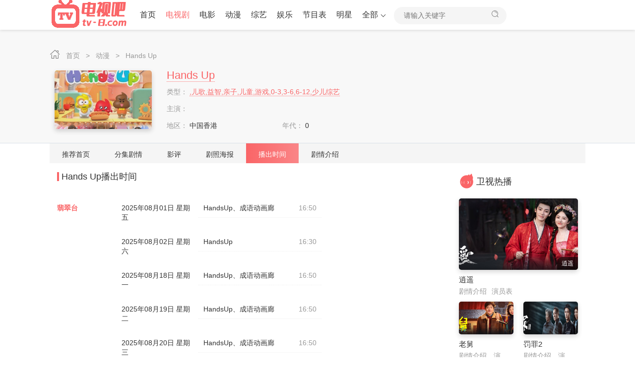

--- FILE ---
content_type: text/html
request_url: https://www.tv-8.com/playtime/L56zd3O/
body_size: 2672
content:










<!DOCTYPE html>
<html lang="zh-CN">
 <head> 
  <meta http-equiv="Content-Type" content="text/html; charset=utf-8" /> 
  <meta name="renderer" content="webkit|ie-comp|ie-stand" /> 
  <meta http-equiv="X-UA-Compatible" content="IE=edge" /> 
  <meta name="viewport" content="initial-scale=1,minimum-scale=1,maximum-scale=1,user-scalable=no" /> 
<title>《Hands Up》高清在线观看直播预告 - 电视吧</title>
<meta name="keywords" content="Hands Up在线观看,Hands Up直播预告,Hands Up直播,Hands Up高清在线观看">
<meta name="description" content="Hands Up在线观看,Hands Up直播预告,Hands Up直播,Hands Up高清在线观看">
<link rel="canonical" href="https://www.tv-8.com/playtime/L56zd3O/" />
<meta name="mobile-agent" content="format=html5;url=https://www.tv-8.com/playtime/L56zd3O/" />
  <meta http-equiv="Cache-Control" content="no-siteapp" /> 
  <meta http-equiv="Cache-Control" content="no-transform" /> 
  <meta name="applicable-device" content="pc,mobile" /> 
     
<meta http-equiv="Cache-Control" content="no-siteapp" />
<meta http-equiv="Cache-Control" content="no-transform" />
<meta name="applicable-device" content="pc,mobile" />	
<link  rel="stylesheet" type="text/css" href="/net/css/theme-site.css">
<link  rel="stylesheet" type="text/css" href="/net/css/theme-ui.css">
<script src="/net/js/jquery-3.4.1.min.js"></script>
<script src="/net/js/jquery.autocomplete.min.js"></script>
<script src="/net/js/jquery.lazyload.min.js"></script>
<script src="/net/js/swiper.min.js"></script>
<script src="/net/js/system.js"></script>
<script type="text/javascript">var cms = {theme:{name:"",skin:"cherry",box:0},root:"",public:"",tpl:"",wap_status:"0",wap_url:"",sid:"",cid:"",id:""};</script>
<link  rel="stylesheet" type="text/css" href="/net/css/theme-font.css">
<link  rel="stylesheet" type="text/css" href="/net/css/theme-cherry.css">











 </head> 
 <body> 
  <!-- 顶部开始 --> 
     
<script type="text/javascript">
    var d = new Date();
    var url = "/net/common/head.js?day=" + d.getTime();
    document.writeln('<script type="text\/javascript" src="'+url+'" charset="gbk"><\/script>');
</script>

   
  <!-- 顶部结束 --> 
  <!-- vod-topbg --> 
     
<div class="vod-top-bg vod-bg-other"> 
   <!-- container --> 
       <div class="container">  <ul class="top-weizhi p-md-0 p-xs-10">  <span class="iconfont icon-home"> </span>  <a href="/" title="电视吧"> 首页 </a>  <i> &gt; </i>  <a href="/dongman/" title="动漫"> 动漫 </a> <i> &gt; </i>  <a href="https://www.tv-8.com/wiki/L56zd3O/" title="Hands Up"> Hands Up </a> </ul>  <div class="col-xs-1 pl-sm-0 pr-sm-0 pl-xs-5 pr-xs-5">  <div class="vod-detail-pic col-sm-wide-2 col-xs-wide-35">  <a class="vod-detail-thumb thumb slide-pic60" href="https://www.tv-8.com/wiki/L56zd3O/"> <img  class="lazyload"  src="https://www.tv-8.com/net/images/pic.png" data-original="//tvimg.tianmaolive.com/wiki/705/L56zd3O.jpg" alt="Hands Up" /> </a>  </div>   <div class="col-sm-wide-45 col-xs-wide-65 vod-detail-info">  <ul>   <li class="col-xs-1 pt-xs-0"> <h2> <a href="https://www.tv-8.com/wiki/L56zd3O/"> Hands Up </a> </h2>  </li>  <li class="col-xs-1 hidden-xs text-overflow"> <span class="text-ccc"> 类型： </span>  <a href="https://www.tv-8.com/wiki/L56zd3O/" target="_blank"> ,儿歌,益智,亲子,儿童,游戏,0-3,3-6,6-12,少儿综艺 </a> </li> <li class="col-xs-1 text-overflow"> <span class="text-ccc"> 主演： </span> </li>  <li class="col-xs-2 text-overflow"> <span class="text-ccc"> 地区： </span> 中国香港 </li>  <li class="col-xs-2 text-overflow"> <span class="text-ccc"> 年代： </span> 0 </li>   </ul> </div>      </div>    </div> 
   <!-- container end--> 
  </div>

  <!-- vod-topbg end--> 
  <!-- details-nav end--> 
  <!-- details-nav--> 
  
     
<div class="details-nav-box">
   <div class="container">
    <div class="details-nav hidden swiper-container-initialized swiper-container-horizontal swiper-container-free-mode" id="nav-select">
     <ul class="swiper-wrapper" style="transition-duration: 0ms; transform: translate3d(0px, 0px, 0px);height: 40px;">
         <li class="swiper-slide"><a href="https://www.tv-8.com/wiki/L56zd3O/" target="_self">推荐首页</a></li><li class="swiper-slide"><a href="https://www.tv-8.com/juqing/L56zd3O/" title="Hands Up分集剧情" target="_self">分集剧情</a></li><li class="swiper-slide"><a href="https://www.tv-8.com/comment/L56zd3O/" title="Hands Up影评" target="_self">影评</a></li><li class="swiper-slide"><a href="https://www.tv-8.com/wiki_img/L56zd3O/" title="Hands Up剧照海报" target="_self">剧照海报</a></li><li class="swiper-slide active swiper-slide-active"><a href="https://www.tv-8.com/playtime/L56zd3O/" title="Hands Up播出时间" target="_self">播出时间</a></li><li class="swiper-slide"><a href="https://www.tv-8.com/juqingjieshao/L56zd3O/" target="_self" >剧情介绍</a></li>
     </ul>
     <span class="swiper-notification" aria-live="assertive" aria-atomic="true"></span>
    </div>
   </div>
  </div>


  <div class="container clearfix"> 
   <!-- row end--> 
   <div class="row"> 
    <!-- col-md-wide-75--> 
    <div class="col-sm-wide-75 col-xs-1 pt-xs-0 clearfix main-left"> 
     <div class="pannel-box clearfix"> 
      <div class="box-title ml-sm-10 mr-sm-10 ml-xs-5 mr-xs-5"> 
       <span class="title-lb"></span> 
       <h1>Hands Up播出时间</h1>
      </div> 
      <div class="article-content font15 pl-xs-5 pr-xs-5"> 
       
      </div> 
     <div id="showEPG"></div>
     </div> 
     <!-- pannel-box--> 
        <div id="wiki_hot_Play_aboutPersonWIki" class="pannel-box clearfix"></div>

     <!-- pannel-box end-->
    </div> 
    <!-- col-md-wide-75 end--> 
    <!-- col-md-wide-25--> 
       
<script type="text/javascript">
    var time = Date.now();
    document.writeln('<script type="text/javascript" src="/net/common/right.js?day='+time+'" charset="gbk"><\/script>');
</script>

    <!-- col-md-wide-25 end-->
   </div> 
   <!-- row end-->
  </div> 
  <!-- container end--> 

  <!-- 底部开始 --> 
   
     

 <script type="text/javascript" src="/net/common/foot.js?day=2024" charset="gbk"></script>
<script type="text/javascript">var imgclass = '.lazyload';</script>
    <script type="text/javascript" src="/net/js/lazyRender.js"></script>
<div style="display:none"><a href="/sitemap.html">sitemap</a></div>

  <!-- 底部结束 -->   
     <script type="text/javascript">
            $(function () {
                $.get("/net/ajax/ajax_playtime.aspx?wikiid2=705920", function (data) {
                    $("#showEPG").empty(); //先清空标记中的内容
                    $("#showEPG").html(data); //显示处理后的数据
                })

            })
     </script>
 </body>
</html>


--- FILE ---
content_type: text/html; charset=utf-8
request_url: https://www.tv-8.com/net/ajax/ajax_playtime.aspx?wikiid2=705920
body_size: 606
content:
<div class="col-sm-wide-15 col-xs-1 pl-xs-10  pt-xs-20 text-left"> <a class="text-color" title="翡翠台节目表" href="https://www.tv-8.com/program/TVB1/"> <b>翡翠台</b> </a> </div> <div class="col-sm-wide-85 col-xs-1 pt-xs-0">   <div class="col-xs-1 pl-xs-0 pr-xs-0 pb-xs-0"> <div class="col-md-wide-25 col-sm-wide-2 col-xs-1 ">  <em class="date">2025年08月01日</em>   <em class="tvweek hidden-sm">星期五</em></div> <div class=" col-sm-wide-75 col-xs-1 p-xs-0">  <div class="col-sm-2 col-xs-1 bottom-line-dot">  <em class="text-muted pull-right">16:50</em> <em class="name pull-left">HandsUp、成语动画廊</em></div> </div>  </div>   <div class="col-xs-1 pl-xs-0 pr-xs-0 pb-xs-0"> <div class="col-md-wide-25 col-sm-wide-2 col-xs-1 ">  <em class="date">2025年08月02日</em>   <em class="tvweek hidden-sm">星期六</em></div> <div class=" col-sm-wide-75 col-xs-1 p-xs-0">  <div class="col-sm-2 col-xs-1 bottom-line-dot">  <em class="text-muted pull-right">16:30</em> <em class="name pull-left">HandsUp</em></div> </div>  </div>   <div class="col-xs-1 pl-xs-0 pr-xs-0 pb-xs-0"> <div class="col-md-wide-25 col-sm-wide-2 col-xs-1 ">  <em class="date">2025年08月18日</em>   <em class="tvweek hidden-sm">星期一</em></div> <div class=" col-sm-wide-75 col-xs-1 p-xs-0">  <div class="col-sm-2 col-xs-1 bottom-line-dot">  <em class="text-muted pull-right">16:50</em> <em class="name pull-left">HandsUp、成语动画廊</em></div> </div>  </div>   <div class="col-xs-1 pl-xs-0 pr-xs-0 pb-xs-0"> <div class="col-md-wide-25 col-sm-wide-2 col-xs-1 ">  <em class="date">2025年08月19日</em>   <em class="tvweek hidden-sm">星期二</em></div> <div class=" col-sm-wide-75 col-xs-1 p-xs-0">  <div class="col-sm-2 col-xs-1 bottom-line-dot">  <em class="text-muted pull-right">16:50</em> <em class="name pull-left">HandsUp、成语动画廊</em></div> </div>  </div>   <div class="col-xs-1 pl-xs-0 pr-xs-0 pb-xs-0"> <div class="col-md-wide-25 col-sm-wide-2 col-xs-1 ">  <em class="date">2025年08月20日</em>   <em class="tvweek hidden-sm">星期三</em></div> <div class=" col-sm-wide-75 col-xs-1 p-xs-0">  <div class="col-sm-2 col-xs-1 bottom-line-dot">  <em class="text-muted pull-right">16:50</em> <em class="name pull-left">HandsUp、成语动画廊</em></div> </div>  </div>   <div class="col-xs-1 pl-xs-0 pr-xs-0 pb-xs-0"> <div class="col-md-wide-25 col-sm-wide-2 col-xs-1 ">  <em class="date">2025年08月21日</em>   <em class="tvweek hidden-sm">星期四</em></div> <div class=" col-sm-wide-75 col-xs-1 p-xs-0">  <div class="col-sm-2 col-xs-1 bottom-line-dot">  <em class="text-muted pull-right">16:50</em> <em class="name pull-left">HandsUp、成语动画廊</em></div> </div>  </div>   <div class="col-xs-1 pl-xs-0 pr-xs-0 pb-xs-0"> <div class="col-md-wide-25 col-sm-wide-2 col-xs-1 ">  <em class="date">2025年08月22日</em>   <em class="tvweek hidden-sm">星期五</em></div> <div class=" col-sm-wide-75 col-xs-1 p-xs-0">  <div class="col-sm-2 col-xs-1 bottom-line-dot">  <em class="text-muted pull-right">16:50</em> <em class="name pull-left">HandsUp</em></div> </div>  </div>   <div class="col-xs-1 pl-xs-0 pr-xs-0 pb-xs-0"> <div class="col-md-wide-25 col-sm-wide-2 col-xs-1 ">  <em class="date">2025年08月23日</em>   <em class="tvweek hidden-sm">星期六</em></div> <div class=" col-sm-wide-75 col-xs-1 p-xs-0">  <div class="col-sm-2 col-xs-1 bottom-line-dot">  <em class="text-muted pull-right">16:30</em> <em class="name pull-left">HandsUp</em></div> </div>  </div>   <div class="col-xs-1 pl-xs-0 pr-xs-0 pb-xs-0"> <div class="col-md-wide-25 col-sm-wide-2 col-xs-1 ">  <em class="date">2025年09月15日</em>   <em class="tvweek hidden-sm">星期一</em></div> <div class=" col-sm-wide-75 col-xs-1 p-xs-0">  <div class="col-sm-2 col-xs-1 bottom-line-dot">  <em class="text-muted pull-right">16:50</em> <em class="name pull-left">HandsUp、成语动画廊</em></div> </div>  </div>   <div class="col-xs-1 pl-xs-0 pr-xs-0 pb-xs-0"> <div class="col-md-wide-25 col-sm-wide-2 col-xs-1 ">  <em class="date">2025年09月16日</em>   <em class="tvweek hidden-sm">星期二</em></div> <div class=" col-sm-wide-75 col-xs-1 p-xs-0">  <div class="col-sm-2 col-xs-1 bottom-line-dot">  <em class="text-muted pull-right">16:50</em> <em class="name pull-left">HandsUp、成语动画廊</em></div> </div>  </div>   <div class="col-xs-1 pl-xs-0 pr-xs-0 pb-xs-0"> <div class="col-md-wide-25 col-sm-wide-2 col-xs-1 ">  <em class="date">2025年09月17日</em>   <em class="tvweek hidden-sm">星期三</em></div> <div class=" col-sm-wide-75 col-xs-1 p-xs-0">  <div class="col-sm-2 col-xs-1 bottom-line-dot">  <em class="text-muted pull-right">16:50</em> <em class="name pull-left">HandsUp、成语动画廊</em></div> </div>  </div>   <div class="col-xs-1 pl-xs-0 pr-xs-0 pb-xs-0"> <div class="col-md-wide-25 col-sm-wide-2 col-xs-1 ">  <em class="date">2025年09月18日</em>   <em class="tvweek hidden-sm">星期四</em></div> <div class=" col-sm-wide-75 col-xs-1 p-xs-0">  <div class="col-sm-2 col-xs-1 bottom-line-dot">  <em class="text-muted pull-right">16:50</em> <em class="name pull-left">HandsUp、成语动画廊</em></div> </div>  </div>   <div class="col-xs-1 pl-xs-0 pr-xs-0 pb-xs-0"> <div class="col-md-wide-25 col-sm-wide-2 col-xs-1 ">  <em class="date">2025年09月19日</em>   <em class="tvweek hidden-sm">星期五</em></div> <div class=" col-sm-wide-75 col-xs-1 p-xs-0">  <div class="col-sm-2 col-xs-1 bottom-line-dot">  <em class="text-muted pull-right">16:50</em> <em class="name pull-left">HandsUp</em></div> </div>  </div>   <div class="col-xs-1 pl-xs-0 pr-xs-0 pb-xs-0"> <div class="col-md-wide-25 col-sm-wide-2 col-xs-1 ">  <em class="date">2025年09月20日</em>   <em class="tvweek hidden-sm">星期六</em></div> <div class=" col-sm-wide-75 col-xs-1 p-xs-0">  <div class="col-sm-2 col-xs-1 bottom-line-dot">  <em class="text-muted pull-right">16:30</em> <em class="name pull-left">HandsUp</em></div> </div>  </div> </div> 

--- FILE ---
content_type: text/css
request_url: https://www.tv-8.com/net/css/theme-ui.css
body_size: 35760
content:
@charset "utf-8";body,html{width:100%}
/**
 * Swiper 5.2.0
 * Most modern mobile touch slider and framework with hardware accelerated transitions
 * http://swiperjs.com
 *
 * Copyright 2014-2019 Vladimir Kharlampidi
 *
 * Released under the MIT License
 *
 * Released on: October 26, 2019
 */

@font-face{font-family:swiper-icons;src:url("data:application/font-woff;charset=utf-8;base64, [base64]//wADZ2x5ZgAAAywAAADMAAAD2MHtryVoZWFkAAABbAAAADAAAAA2E2+eoWhoZWEAAAGcAAAAHwAAACQC9gDzaG10eAAAAigAAAAZAAAArgJkABFsb2NhAAAC0AAAAFoAAABaFQAUGG1heHAAAAG8AAAAHwAAACAAcABAbmFtZQAAA/gAAAE5AAACXvFdBwlwb3N0AAAFNAAAAGIAAACE5s74hXjaY2BkYGAAYpf5Hu/j+W2+MnAzMYDAzaX6QjD6/4//Bxj5GA8AuRwMYGkAPywL13jaY2BkYGA88P8Agx4j+/8fQDYfA1AEBWgDAIB2BOoAeNpjYGRgYNBh4GdgYgABEMnIABJzYNADCQAACWgAsQB42mNgYfzCOIGBlYGB0YcxjYGBwR1Kf2WQZGhhYGBiYGVmgAFGBiQQkOaawtDAoMBQxXjg/wEGPcYDDA4wNUA2CCgwsAAAO4EL6gAAeNpj2M0gyAACqxgGNWBkZ2D4/wMA+xkDdgAAAHjaY2BgYGaAYBkGRgYQiAHyGMF8FgYHIM3DwMHABGQrMOgyWDLEM1T9/w8UBfEMgLzE////P/5//f/V/xv+r4eaAAeMbAxwIUYmIMHEgKYAYjUcsDAwsLKxc3BycfPw8jEQA/[base64]/uznmfPFBNODM2K7MTQ45YEAZqGP81AmGGcF3iPqOop0r1SPTaTbVkfUe4HXj97wYE+yNwWYxwWu4v1ugWHgo3S1XdZEVqWM7ET0cfnLGxWfkgR42o2PvWrDMBSFj/IHLaF0zKjRgdiVMwScNRAoWUoH78Y2icB/yIY09An6AH2Bdu/UB+yxopYshQiEvnvu0dURgDt8QeC8PDw7Fpji3fEA4z/PEJ6YOB5hKh4dj3EvXhxPqH/SKUY3rJ7srZ4FZnh1PMAtPhwP6fl2PMJMPDgeQ4rY8YT6Gzao0eAEA409DuggmTnFnOcSCiEiLMgxCiTI6Cq5DZUd3Qmp10vO0LaLTd2cjN4fOumlc7lUYbSQcZFkutRG7g6JKZKy0RmdLY680CDnEJ+UMkpFFe1RN7nxdVpXrC4aTtnaurOnYercZg2YVmLN/d/gczfEimrE/fs/bOuq29Zmn8tloORaXgZgGa78yO9/cnXm2BpaGvq25Dv9S4E9+5SIc9PqupJKhYFSSl47+Qcr1mYNAAAAeNptw0cKwkAAAMDZJA8Q7OUJvkLsPfZ6zFVERPy8qHh2YER+3i/BP83vIBLLySsoKimrqKqpa2hp6+jq6RsYGhmbmJqZSy0sraxtbO3sHRydnEMU4uR6yx7JJXveP7WrDycAAAAAAAH//wACeNpjYGRgYOABYhkgZgJCZgZNBkYGLQZtIJsFLMYAAAw3ALgAeNolizEKgDAQBCchRbC2sFER0YD6qVQiBCv/H9ezGI6Z5XBAw8CBK/m5iQQVauVbXLnOrMZv2oLdKFa8Pjuru2hJzGabmOSLzNMzvutpB3N42mNgZGBg4GKQYzBhYMxJLMlj4GBgAYow/P/PAJJhLM6sSoWKfWCAAwDAjgbRAAB42mNgYGBkAIIbCZo5IPrmUn0hGA0AO8EFTQAA") format("woff");font-weight:400;font-style:normal}:root{--swiper-theme-color:#007aff}.swiper-container{margin-left:auto;margin-right:auto;position:relative;overflow:hidden;list-style:none;padding:0;z-index:1}.swiper-container-vertical>.swiper-wrapper{flex-direction:column}.swiper-wrapper{position:relative;width:100%;height:100%;z-index:1;display:flex;transition-property:transform;box-sizing:content-box}.swiper-container-android .swiper-slide,.swiper-wrapper{transform:translate3d(0px,0,0)}.swiper-container-multirow>.swiper-wrapper{flex-wrap:wrap}.swiper-container-multirow-column>.swiper-wrapper{flex-wrap:wrap;flex-direction:column}.swiper-container-free-mode>.swiper-wrapper{transition-timing-function:ease-out;margin:0 auto}.swiper-slide{flex-shrink:0;width:100%;height:100%;position:relative;transition-property:transform}.swiper-slide-invisible-blank{visibility:hidden}.swiper-container-autoheight,.swiper-container-autoheight .swiper-slide{height:auto}.swiper-container-autoheight .swiper-wrapper{align-items:flex-start;transition-property:transform,height}.swiper-container-3d{perspective:1200px}.swiper-container-3d .swiper-cube-shadow,.swiper-container-3d .swiper-slide,.swiper-container-3d .swiper-slide-shadow-bottom,.swiper-container-3d .swiper-slide-shadow-left,.swiper-container-3d .swiper-slide-shadow-right,.swiper-container-3d .swiper-slide-shadow-top,.swiper-container-3d .swiper-wrapper{transform-style:preserve-3d}.swiper-container-3d .swiper-slide-shadow-bottom,.swiper-container-3d .swiper-slide-shadow-left,.swiper-container-3d .swiper-slide-shadow-right,.swiper-container-3d .swiper-slide-shadow-top{position:absolute;left:0;top:0;width:100%;height:100%;pointer-events:none;z-index:10}.swiper-container-3d .swiper-slide-shadow-left{background-image:linear-gradient(to left,rgba(0,0,0,.5),rgba(0,0,0,0))}.swiper-container-3d .swiper-slide-shadow-right{background-image:linear-gradient(to right,rgba(0,0,0,.5),rgba(0,0,0,0))}.swiper-container-3d .swiper-slide-shadow-top{background-image:linear-gradient(to top,rgba(0,0,0,.5),rgba(0,0,0,0))}.swiper-container-3d .swiper-slide-shadow-bottom{background-image:linear-gradient(to bottom,rgba(0,0,0,.5),rgba(0,0,0,0))}.swiper-container-css-mode>.swiper-wrapper{overflow:auto;scrollbar-width:none;-ms-overflow-style:none}.swiper-container-css-mode>.swiper-wrapper::-webkit-scrollbar{display:none}.swiper-container-css-mode>.swiper-wrapper>.swiper-slide{scroll-snap-align:start start}.swiper-container-horizontal.swiper-container-css-mode>.swiper-wrapper{scroll-snap-type:x mandatory}.swiper-container-vertical.swiper-container-css-mode>.swiper-wrapper{scroll-snap-type:y mandatory}:root{--swiper-navigation-size:44px}.swiper-button-next,.swiper-button-prev{position:absolute;top:50%;width:calc(var(--swiper-navigation-size)/ 44 * 27);height:var(--swiper-navigation-size);margin-top:calc(-1 * var(--swiper-navigation-size)/ 2);z-index:10;cursor:pointer;display:flex;align-items:center;justify-content:center;color:var(--swiper-navigation-color,var(--swiper-theme-color))}.swiper-button-next.swiper-button-disabled,.swiper-button-prev.swiper-button-disabled{opacity:.35;cursor:auto;pointer-events:none}.swiper-button-next:after,.swiper-button-prev:after{font-family:swiper-icons;font-size:var(--swiper-navigation-size);text-transform:none!important;letter-spacing:0;text-transform:none;font-variant:initial}.swiper-button-prev,.swiper-container-rtl .swiper-button-next{left:10px;right:auto}.swiper-button-prev:after,.swiper-container-rtl .swiper-button-next:after{content:'prev'}.swiper-button-next,.swiper-container-rtl .swiper-button-prev{right:10px;left:auto}.swiper-button-next:after,.swiper-container-rtl .swiper-button-prev:after{content:'next'}.swiper-button-next.swiper-button-white,.swiper-button-prev.swiper-button-white{--swiper-navigation-color:#ffffff}.swiper-button-next.swiper-button-black,.swiper-button-prev.swiper-button-black{--swiper-navigation-color:#000000}.swiper-button-lock{display:none}.swiper-pagination{position:absolute;text-align:center;transition:.3s opacity;transform:translate3d(0,0,0);z-index:10}.swiper-pagination.swiper-pagination-hidden{opacity:0}.swiper-container-horizontal>.swiper-pagination-bullets,.swiper-pagination-custom,.swiper-pagination-fraction{bottom:10px;left:0;width:100%}.swiper-pagination-bullets-dynamic{overflow:hidden;font-size:0}.swiper-pagination-bullets-dynamic .swiper-pagination-bullet{transform:scale(.33);position:relative}.swiper-pagination-bullets-dynamic .swiper-pagination-bullet-active{transform:scale(1)}.swiper-pagination-bullets-dynamic .swiper-pagination-bullet-active-main{transform:scale(1)}.swiper-pagination-bullets-dynamic .swiper-pagination-bullet-active-prev{transform:scale(.66)}.swiper-pagination-bullets-dynamic .swiper-pagination-bullet-active-prev-prev{transform:scale(.33)}.swiper-pagination-bullets-dynamic .swiper-pagination-bullet-active-next{transform:scale(.66)}.swiper-pagination-bullets-dynamic .swiper-pagination-bullet-active-next-next{transform:scale(.33)}.swiper-pagination-bullet{width:8px;height:8px;display:inline-block;border-radius:100%;background:#000;opacity:.2}button.swiper-pagination-bullet{border:none;margin:0;padding:0;box-shadow:none;-webkit-appearance:none;-moz-appearance:none;appearance:none}.swiper-pagination-clickable .swiper-pagination-bullet{cursor:pointer}.swiper-pagination-bullet-active{opacity:1;background:var(--swiper-pagination-color,var(--swiper-theme-color))}.swiper-container-vertical>.swiper-pagination-bullets{right:10px;top:50%;transform:translate3d(0px,-50%,0)}.swiper-container-vertical>.swiper-pagination-bullets .swiper-pagination-bullet{margin:6px 0;display:block}.swiper-container-vertical>.swiper-pagination-bullets.swiper-pagination-bullets-dynamic{top:50%;transform:translateY(-50%);width:8px}.swiper-container-vertical>.swiper-pagination-bullets.swiper-pagination-bullets-dynamic .swiper-pagination-bullet{display:inline-block;transition:.2s transform,.2s top}.swiper-container-horizontal>.swiper-pagination-bullets .swiper-pagination-bullet{margin:0 4px}.swiper-container-horizontal>.swiper-pagination-bullets.swiper-pagination-bullets-dynamic{left:50%;transform:translateX(-50%);white-space:nowrap}.swiper-container-horizontal>.swiper-pagination-bullets.swiper-pagination-bullets-dynamic .swiper-pagination-bullet{transition:.2s transform,.2s left}.swiper-container-horizontal.swiper-container-rtl>.swiper-pagination-bullets-dynamic .swiper-pagination-bullet{transition:.2s transform,.2s right}.swiper-pagination-progressbar{background:rgba(0,0,0,.25);position:absolute}.swiper-pagination-progressbar .swiper-pagination-progressbar-fill{background:var(--swiper-pagination-color,var(--swiper-theme-color));position:absolute;left:0;top:0;width:100%;height:100%;transform:scale(0);transform-origin:left top}.swiper-container-rtl .swiper-pagination-progressbar .swiper-pagination-progressbar-fill{transform-origin:right top}.swiper-container-horizontal>.swiper-pagination-progressbar,.swiper-container-vertical>.swiper-pagination-progressbar.swiper-pagination-progressbar-opposite{width:100%;height:4px;left:0;top:0}.swiper-container-horizontal>.swiper-pagination-progressbar.swiper-pagination-progressbar-opposite,.swiper-container-vertical>.swiper-pagination-progressbar{width:4px;height:100%;left:0;top:0}.swiper-pagination-white{--swiper-pagination-color:#ffffff}.swiper-pagination-black{--swiper-pagination-color:#000000}.swiper-pagination-lock{display:none}.swiper-scrollbar{border-radius:10px;position:relative;-ms-touch-action:none;background:rgba(0,0,0,.1)}.swiper-container-horizontal>.swiper-scrollbar{position:absolute;left:1%;bottom:3px;z-index:50;height:5px;width:98%}.swiper-container-vertical>.swiper-scrollbar{position:absolute;right:3px;top:1%;z-index:50;width:5px;height:98%}.swiper-scrollbar-drag{height:100%;width:100%;position:relative;background:rgba(0,0,0,.5);border-radius:10px;left:0;top:0}.swiper-scrollbar-cursor-drag{cursor:move}.swiper-scrollbar-lock{display:none}.swiper-zoom-container{width:100%;height:100%;display:flex;justify-content:center;align-items:center;text-align:center}.swiper-zoom-container>canvas,.swiper-zoom-container>img,.swiper-zoom-container>svg{max-width:100%;max-height:100%;object-fit:contain}.swiper-slide-zoomed{cursor:move}.swiper-lazy-preloader{width:42px;height:42px;position:absolute;left:50%;top:50%;margin-left:-21px;margin-top:-21px;z-index:10;transform-origin:50%;animation:swiper-preloader-spin 1s infinite linear;box-sizing:border-box;border:4px solid var(--swiper-preloader-color,var(--swiper-theme-color));border-radius:50%;border-top-color:transparent}.swiper-lazy-preloader-white{--swiper-preloader-color:#fff}.swiper-lazy-preloader-black{--swiper-preloader-color:#000}@keyframes swiper-preloader-spin{100%{transform:rotate(360deg)}}.swiper-container .swiper-notification{position:absolute;left:0;top:0;pointer-events:none;opacity:0;z-index:-1000}.swiper-container-fade.swiper-container-free-mode .swiper-slide{transition-timing-function:ease-out}.swiper-container-fade .swiper-slide{pointer-events:none;transition-property:opacity}.swiper-container-fade .swiper-slide .swiper-slide{pointer-events:none}.swiper-container-fade .swiper-slide-active,.swiper-container-fade .swiper-slide-active .swiper-slide-active{pointer-events:auto}.swiper-container-cube{overflow:visible}.swiper-container-cube .swiper-slide{pointer-events:none;-webkit-backface-visibility:hidden;backface-visibility:hidden;z-index:1;visibility:hidden;transform-origin:0 0;width:100%;height:100%}.swiper-container-cube .swiper-slide .swiper-slide{pointer-events:none}.swiper-container-cube.swiper-container-rtl .swiper-slide{transform-origin:100% 0}.swiper-container-cube .swiper-slide-active,.swiper-container-cube .swiper-slide-active .swiper-slide-active{pointer-events:auto}.swiper-container-cube .swiper-slide-active,.swiper-container-cube .swiper-slide-next,.swiper-container-cube .swiper-slide-next+.swiper-slide,.swiper-container-cube .swiper-slide-prev{pointer-events:auto;visibility:visible}.swiper-container-cube .swiper-slide-shadow-bottom,.swiper-container-cube .swiper-slide-shadow-left,.swiper-container-cube .swiper-slide-shadow-right,.swiper-container-cube .swiper-slide-shadow-top{z-index:0;-webkit-backface-visibility:hidden;backface-visibility:hidden}.swiper-container-cube .swiper-cube-shadow{position:absolute;left:0;bottom:0px;width:100%;height:100%;background:#000;opacity:.6;-webkit-filter:blur(50px);filter:blur(50px);z-index:0}.swiper-container-flip{overflow:visible}.swiper-container-flip .swiper-slide{pointer-events:none;-webkit-backface-visibility:hidden;backface-visibility:hidden;z-index:1}.swiper-container-flip .swiper-slide .swiper-slide{pointer-events:none}.swiper-container-flip .swiper-slide-active,.swiper-container-flip .swiper-slide-active .swiper-slide-active{pointer-events:auto}.swiper-container-flip .swiper-slide-shadow-bottom,.swiper-container-flip .swiper-slide-shadow-left,.swiper-container-flip .swiper-slide-shadow-right,.swiper-container-flip .swiper-slide-shadow-top{z-index:0;-webkit-backface-visibility:hidden;backface-visibility:hidden}

body{font-size:14px;line-height:140%;-webkit-overflow-scrolling:touch;-webkit-transition:.5s;-o-transition:.5s;-moz-transition:.5s;-ms-transition:.5s;transition:.5s}
*{margin:0;padding:0;-webkit-box-sizing:border-box;-moz-box-sizing:border-box;box-sizing:border-box}
:after,:before{-webkit-box-sizing:border-box;-moz-box-sizing:border-box;box-sizing:border-box}
body,div,fieldset,form,h1,h2,h3,h4,h5,h6,img,li,ol,p,table,td,tr,ul{margin:0;padding:0;}
li,ol,ul{list-style:none}
dd,dl,dt{margin:0;padding:0}
p{line-height: 1.5;}
img{border:0 none;vertical-align:middle}

.left0{ left:0!important; right:auto!important}
.top0{ top:0!important; bottom:auto!important;}
.top5{ top:5px!important; bottom:auto!important;}
.right0{right:0!important;left:auto!important}
.side-fixed{ position:fixed;top:0px;z-index: 99;background:#fff; width:100%}
.top-fixed,.side-fixed{ -webkit-transition:.5s; -o-transition:.5s; -moz-transition:.5s; -ms-transition:.5s; transition:.5s;}
.mask{ position: fixed; top: 0; left: 0; bottom: 0; z-index: 999;  width: 100%; height: 100%; background: rgba(0, 0, 0, 0.2); animation: fade-in; animation-duration: .5s; -webkit-animation:fade-in .5s;}
.fadeInDown,#nav-signed{ -webkit-animation: fadeInDown .5s .2s ease both; -moz-animation: fadeInDown .5s .2s ease both;}
.fade-in{background:rgba(0, 0, 0, 0.2); animation: fade-in; animation-duration: .3s; -webkit-animation:fade-in .3s;}
.scrollbar::-webkit-scrollbar{ width: 4px; background-color: #f5f5f5;}
.scrollbar::-webkit-scrollbar-thumb{background-color: #ccc;}
@keyframes fade-in {0% {opacity: 0;}40% {opacity: 0;}100% {opacity: 1;}}  
@-webkit-keyframes fade-in { 0% {opacity: 0;}  40% {opacity: 0;}100% {opacity: 1;}}  
@-webkit-keyframes fadeInDown{0%{opacity: 0; -webkit-transform: translateY(-10px);} 100%{opacity: 1; -webkit-transform: translateY(0);}}
@-moz-keyframes fadeInDown{0%{opacity: 0; -moz-transform: translateY(-10px);} 100%{opacity: 1; -moz-transform: translateY(0);}}
/* container */
.container{position:relative;margin-right:auto;margin-left:auto}
.clearfix:after,.clearfix:before,.container:after,.container:before,.row:after,.row:before{display:table;content:" ";clear:both}
.pull-left{float:left!important}
.pull-right{float:right!important}
.row{position:relative;margin:0;padding:0}
.static{position:static!important;}
.pointer{cursor:pointer}
.hidden{overflow:hidden!important}
.relative{position:relative}
.fixed{position:fixed}
.show,.block{display:block!important}
.inline-block{display:inline-block!important}
.hide,.visible-inline-lg,.visible-inline-md,.visible-inline-mi,.visible-inline-sm,.visible-inline-xs,.visible-lg,.visible-md,.visible-mi,.visible-sm,.visible-xs{display:none!important}
/* form */
select{cursor:pointer;border:none;outline:0}
input,textarea{outline:medium none;outline:0;-webkit-tap-highlight-color:transparent}
input.btn,input.form-control{outline:0;-webkit-appearance:none}
input[type=checkbox]{vertical-align:20px}
.form-control{display:block;width:100%;height:35px;padding:0 10px;font-size:14px;line-height:20px;border-radius:4px;transition:border-color ease-in-out .15s,box-shadow ease-in-out .15s;background-color:#F5F5F5;color:#999999; border: 1px solid #eee;}
.input{height:35px;padding:0 10px;font-size:14px;line-height:20px;border-radius:4px;transition:border-color ease-in-out .15s,box-shadow ease-in-out .15s;background-color:#F5F5F5;color:#999999; border: 1px solid #eee;}
textarea.form-control{height:auto;padding:10px}
.form-control.verify{width:90px;text-align:center;margin-right:10px;display:inline-block}
textarea{outline:none;-webkit-appearance: none;}
.form-control:focus{ border-color:#fa6567; -webkit-box-shadow:inset 0 1px 1px rgba(250,101,103,.075),0 0 8px rgba(250,101,103,.6);}

/* text */
h1,h2,h3,h4,h5,h6{font-weight:500;font-family:inherit;}
h1{font-size:36px}
h2{font-size:32px}
h3{font-size:24px}
h4{font-size:18px}
h5{font-size:16px}
h6{font-size:14px}
.text-center{text-align:center;}
.text-left{text-align:left}
.text-right{text-align:right}
.text-overflow{overflow:hidden;text-overflow:ellipsis;-o-text-overflow:ellipsis;white-space:nowrap}
.txt-hidden {display:-webkit-box;overflow:hidden;text-overflow: ellipsis;word-wrap: break-word;word-break: break-all;white-space:normal !important;-webkit-line-clamp:2;-webkit-box-orient: vertical;}
.txt-hid1{-webkit-line-clamp:1;}
.txt-hid2{-webkit-line-clamp:2;}
.txt-hid3{-webkit-line-clamp:3;}
.txt-hid4{-webkit-line-clamp:4;}
.txt-line22{ line-height:22px;}
.txt-line25{ line-height:25px;}
.txt-line28{ line-height:28px;}
.txt-line32{ line-height:32px;}
/* font */
.font12{font-size:12px!important}
.font13{font-size:13px!important}
.font14{font-size:14px!important}
.font15{font-size:15px!important}
.font16{font-size:16px!important}
.font18{font-size:18px!important}
.font20{font-size:20px!important}
.font22{font-size:22px!important}
.font24{font-size:24px!important}
.font25{font-size:25px!important}
.font40{font-size:40px!important}
.font-bold{font-weight:700!important}

/* line */
.spot{display: inline-block; margin-right: 5px; width: 8px; height: 8px; background-color: #fff; border-radius: 50%;  border: 2px solid;}
.split-line{display: inline-block; margin-left: 12px; margin-right: 12px; width: 1px; height: 14px; vertical-align: -2px;}
.top-line,.top-line-dot,.bottom-line,.bottom-line-dot{ position: relative;}
.top-line:before,.top-line-dot:before{content: " "; position: absolute; left: 0; top: 0; right: 0; width: 100%; height: 1px;}
.bottom-line:after,.bottom-line-dot:before{content: " "; position: absolute; left: 0; bottom: 0; right: 0; width: 100%; height: 1px;}
.top-line:before{ border-top: 1px solid;}
.bottom-line:after{ border-bottom: 1px solid;}
.top-line-dot:before{ border-top: 1px dotted;}
.bottom-line-dot:before{ border-bottom: 1px dotted;}

/* border */
.border{border: 1px solid;}
.border-0{ border:none;}
.border-2{ border: 2px solid;}
.border-3{ border: 3px solid;}
.border-4{ border: 4px solid;}
.border-5{ border: 5px solid;}

/* radius */
.radius-0{border-radius:0px!important;}
.radius-2{ border-radius: 2px;}
.radius-4{ border-radius: 4px;}
.radius-6{ border-radius: 6px;}
.radius-20{ border-radius: 20px;}
.radius-50{ border-radius: 50%!important;}
.radius-80{ border-radius: 80%!important;}
.radius-100{ border-radius: 100%!important;}

/* btn */
.btn{display: inline-block; padding: 8px 30px; font-size: 12px;}
.btn.btn-xs{ padding:4px 15px;}
.btn.btn-sm{ padding:6px 20px;}
.btn.btn-md{ padding:8px 25px;}
.btn.btn-lg{ padding:12px 30px;}
.btn.btn-block{ display: block; width: 100%; padding-left: 5px; padding-right: 5px; text-align: center; overflow:hidden; text-overflow:ellipsis; -o-text-overflow:ellipsis; white-space:nowrap;}
.btn.disabled{cursor: not-allowed;}

/* dropdown */
.dropdown{position: absolute; z-index: 99; display:none}
.dropdown.top{ bottom: 100%; padding-bottom: 10px; left: 50%; margin-left: -80px;}
.dropdown.bottom{ top: 100%; padding-top: 10px; left: 50%; margin-left: -80px;}
.dropdown.left{left: 100%; padding-left: 10px; bottom: 0;}
.dropdown.right{right:100%; padding-right: 10px; bottom: 0;}
.dropdown-box{padding:10px;width:160px; border-radius: 2px;}
.dropdown-hover{position: relative;}
.dropdown-hover:hover .dropdown,.open>.dropdown{display: block;}
.arrow-down{margin-left:5px;border-left:1px solid #000;border-bottom:1px solid #000;height:7px;width:7px;transform:translate(2px,-2px) rotate(-45deg);-webkit-transform:translate(2px,-2px) rotate(-45deg);display:inline-block;-moz-transform:translate(2px,-2px) rotate(-45deg);-ms-transform:translate(2px,-2px) rotate(-45deg);-o-transform:translate(2px,-2px) rotate(-45deg)}
/* slideDown */
.slideDown-btn{ cursor:pointer}
.slideDown-btn .iconfont,.slidedown .iconfont{font-size:12px; margin-left:3px; font-weight:bold}
.slidedown{margin-top:5px;}

/*footer*/
.footer{padding:10px 0px 10px 0px;margin-top:20px;line-height:35px;}
.footer-nav{ margin:10px 0px;}
.footer-nav a{margin:0 10px;}

/*tool*/
.top-tool{position:fixed;right:20px;bottom:60px; z-index:10}
.top-tool li{position:relative;display:block; padding:17px 12px 13px 12px;text-align:center;border-radius:4px;font-size:18px;cursor:pointer;box-shadow:0 1px 4px rgba(0,0,0,.1);margin-top:15px;}
.top-tool li.back-top{background-color:rgba(0,0,0,.6); display:none}
.top-tool li:hover.back-top{background-color:rgba(0,0,0,.7);}
.top-tool li.back-top .iconfont{color:#fff!important;}
.top-tool .qrcode-box img{ width:100%;}
.top-tool .weixin-qrcode{padding:20px;}
.bottom-nav{background: #fff;z-index: 999;position: fixed;bottom: 0; width:100%; padding-top:5px; display:none}
.bottom-nav p{ margin-bottom:0px;}
.bottom-nav p .iconfont{font-weight:bold}
/*theme*/
.theme-body{ background:#FFF;padding:20px;}
.theme-title{ text-align:center; line-height:35px; margin-bottom:20px; font-size:18px;}
.theme-body ul li{float: left;display: inline-block;position:relative;min-height:1px;padding:10px;width:25%; margin-right:10%;border-radius: 80px;text-align: center; margin-bottom:10%; cursor:pointer}
.theme-body ul li.cherry{background:linear-gradient(to right,#fa6567 0,#fa8587 100%);box-shadow:0 2px 6px rgba(228,63,66,.2);color:#fff}
.theme-body ul li.orange{background:linear-gradient(to right,#fb7c4d 0,#fc9d78 100%);box-shadow:0 2px 6px rgba(251,125,78,.2);color:#fff}
.theme-body ul li.grape{margin-right:0;background:linear-gradient(to right,#777ffb 0,#a8acfc 100%);box-shadow:0 2px 6px rgba(120,128,251,.2);color:#fff}
.theme-body ul li.cyan{background:linear-gradient(to right,#85d3d5 0,#b6e6e8 100%);box-shadow:0 2px 6px rgba(218,200,255,.2);color:#fff}
.theme-body ul li.violet{background:linear-gradient(to right,#BC78EC,#BC78EC,#3B2667 100%);box-shadow:0 2px 6px rgba(216,137,172,.2);color:#fff}
.theme-body ul li.red{background:linear-gradient(to right,#ff3333,#e10000,#ba282d 100%);box-shadow:0 2px 6px rgba(216,137,172,.2);color:#fff}
.theme-body ul li.black{margin-right:0;background:#444;box-shadow:0 2px 6px rgba(51,51,51,.1);color:#ffdb70}
.theme-body ul li.on,.theme-body ul li.off{background:#fff; padding:5px; box-shadow:none; color:#fa6567}
/*comment*/
.comment-item,.ui-comment li,.comment-ul li,.playlog-ul li,.order-list  li{overflow:hidden; margin-bottom:20px; position:relative;}
.comment-post-arrow{width:0;height:0;border-top:12px solid transparent;border-bottom:12px solid transparent;overflow: hidden;position: absolute;top: 5px;left: 9%;}
.comment-assist a:hover,.comment-top .user,.comment-top a{color:#f90;}
.comment-replay-assist .ui-button{color:#fff;}
.comment-sub{background-color:#fff;}
.comment-num,.comment-sub{border:1px solid #fff;}
.comment-post{background-color: #f5f5f5;color: #999;}
.comment-post-arrow{border-right:12px solid #f5f5f5;}/*右实线*/
.comment-replay-arrow{border-bottom: 12px solid #e7e7e7;}
.comment-replay{background:#e7e7e7;}
.comment-num{background-color:#f5f5f5;color:#999;}
.comment-num{position:absolute;padding:0;left:0;top:0;text-align:center;border-radius:5px}
.comment-num em{display:block;padding:5px 10px;margin-bottom:2px;font-style:inherit;border-radius:5px 5px 0 0}
.comment-num span{display:block;padding:0 10px 2px 10px;font-size:12px}
.comment-avatar,.news-avatar{width:8%;float:left; overflow:hidden}
.comment-avatar img,.news-avatar img{border-radius:100%;width:100%;height:100%;max-width:80px;max-height:80px;}
.comment-lou{ text-align:center; margin:5px;}
.comment-post,.comment-focus .news-box,.comment-post-self{width:90%; float:right; padding:8px;border-radius: 5px;}
.comment-body {width: 100%;overflow: hidden;}
.comment-text{line-height:28px;text-indent: 2%;}
.comment-top{ padding:5px 0px}
.comment-text,.comment-top{word-wrap:break-word;color: #666;}
.comment-top span.time{float:right; padding:2px 0; font-size:13px;}
.comment-text em{margin-right:5px;font-weight:400}
.comment-assist{height:24px;line-height:24px;overflow:hidden;margin:5px 0px;padding-right:4px;font-size:13px}
.comment-assist span a{margin-right:10px}
.comment-assist p.fn-left{float:left}
.comment-assist p.fn-right{float:right}
.ui-form-info{padding-top:10px;}
/*回复*/
.comment-replay{margin:10px 5px 10px 5px;border-radius:5px;-webkit-border-radius: 5px;-moz-border-radius: 5px;-ms-border-radius: 5px;-o-border-radius: 5px;position:relative;}
.comment-replay-arrow{width:0;height:0;border-right: 12px solid transparent;border-left: 12px solid transparent;overflow: hidden;position: absolute;top: -12px;right: 5px; z-index:8}
.comment-replay-cnt{overflow:hidden;padding:10px;}
.comment-replay .ui-textarea{width:99%;height:60px;line-height:20px;border-color:#ccc;}
.comment-replay-assist .ui-button{float:right;}
.comment-replay-assist{overflow:hidden; padding-top:10px;}
.comment-replay-assist p{float:left}
/*回复内容*/
.comment-sub{ margin:10px 5px 10px 5px; padding:10px;border-radius:5px;}
.comment-sub .sublou{ margin-right:10px;}
.comment-focus{ margin-top:35px;}
/*回复表情*/
.emotion{cursor:pointer; float:left}
.emotion .iconfont{font-size:18px;}
.smileBoxOuter{background-color:#f5f5f5;border:1px solid #dcdcdc;clear:both;padding:12px 0 12px 12px; position:absolute;display:none; z-index:9999}
ul.smileBox{width:370px; overflow:hidden}
ul.smileBox li{width:36px; height:36px; float:left; padding:0; border-bottom:0}
ul.smileBox li a{background:url(../images/static.gif) no-repeat #fff; width:34px; height:34px; display:block; border:1px solid #dcdcdc}
ul.smileBox li a:hover{border:1px solid #f04848; background-color:#f9f9f9; position:relative; z-index:2}
ul.smileBox li a.smile2{background-position:-34px 0}ul.smileBox li a.smile3{background-position:-68px 0}ul.smileBox li a.smile4{background-position:-102px 0}ul.smileBox li a.smile5{background-position:-136px 0}ul.smileBox li a.smile6{background-position:-170px 0}ul.smileBox li a.smile7{background-position:-204px 0}ul.smileBox li a.smile8{background-position:-238px 0}ul.smileBox li a.smile9{background-position:-272px 0}ul.smileBox li a.smile10{background-position:-306px 0}ul.smileBox li a.smile11{background-position:-340px 0}ul.smileBox li a.smile12{background-position:-374px 0}ul.smileBox li a.smile13{background-position:-408px 0}ul.smileBox li a.smile14{background-position:-442px 0}ul.smileBox li a.smile15{background-position:-476px 0}ul.smileBox li a.smile16{background-position:-510px 0}ul.smileBox li a.smile17{background-position:-544px 0}ul.smileBox li a.smile18{background-position:-578px 0}ul.smileBox li a.smile19{background-position:-612px 0}ul.smileBox li a.smile20{background-position:-646px 0}ul.smileBox li a.smile21{background-position:-680px 0}ul.smileBox li a.smile22{background-position:-714px 0}ul.smileBox li a.smile23{background-position:-748px 0}ul.smileBox li a.smile24{background-position:-782px 0}ul.smileBox li a.smile25{background-position:-816px 0}ul.smileBox li a.smile26{background-position:-850px 0}ul.smileBox li a.smile27{background-position:-884px 0}ul.smileBox li a.smile28{background-position:-918px 0}ul.smileBox li a.smile29{background-position:-952px 0}ul.smileBox li a.smile30{background-position:-986px 0}ul.smileBox li a.smile31{background-position:-1020px 0}ul.smileBox li a.smile32{background-position:-1054px 0}ul.smileBox li a.smile33{background-position:-1088px 0}ul.smileBox li a.smile34{background-position:-1122px 0}ul.smileBox li a.smile35{background-position:-1156px 0}ul.smileBox li a.smile36{background-position:-1190px 0}ul.smileBox li a.smile37{background-position:-1224px 0}ul.smileBox li a.smile38{background-position:-1258px 0}ul.smileBox li a.smile39{background-position:-1292px 0}ul.smileBox li a.smile40{background-position:-1326px 0}ul.smileBox li a.smile41{background-position:-1360px 0}ul.smileBox li a.smile42{background-position:-1394px 0}ul.smileBox li a.smile43{background-position:-1428px 0}ul.smileBox li a.smile44{background-position:-1462px 0}ul.smileBox li a.smile45{background-position:-1496px 0}ul.smileBox li a.smile46{background-position:-1530px 0}ul.smileBox li a.smile47{background-position:-1564px 0}ul.smileBox li a.smile48{background-position:-1598px 0}ul.smileBox li a.smile49{background-position:-1632px 0}ul.smileBox li a.smile50{background-position:-1668px 0}ul.smileBox li a.smile51{background-position:-1702px 0}ul.smileBox li a.smile52{background-position:-1736px 0}ul.smileBox li a.smile53{background-position:-1768px 0}ul.smileBox li a.smile54{background-position:-1802px 0}ul.smileBox li a.smile55{background-position:-1836px 0}ul.smileBox li a.smile56{background-position:-1870px 0}ul.smileBox li a.smile57{background-position:-1904px 0}ul.smileBox li a.smile58{background-position:-1938px 0}ul.smileBox li a.smile59{background-position:-1972px 0}ul.smileBox li a.smile60{background-position:-2006px 0}ul.smileBox li a.smile61{background-position:-2040px 0}ul.smileBox li a.smile62{background-position:-2074px 0}ul.smileBox li a.smile63{background-position:-2108px 0}ul.smileBox li a.smile64{background-position:-2142px 0}ul.smileBox li a.smile65{background-position:-2176px 0}ul.smileBox li a.smile66{background-position:-2210px 0}ul.smileBox li a.smile67{background-position:-2244px 0}ul.smileBox li a.smile68{background-position:-2278px 0}ul.smileBox li a.smile69{background-position:-2312px 0}ul.smileBox li a.smile70{background-position:-2346px 0}ul.smileBox li a.smile71{background-position:-2380px 0}ul.smileBox li a.smile72{background-position:-2414px 0}ul.smileBox li a.smile73{background-position:-2448px 0}ul.smileBox li a.smile74{background-position:-2482px 0}ul.smileBox li a.smile75{background-position:-2516px 0}ul.smileBox li a.smile76{background-position:-2550px 0}ul.smileBox li a.smile77{background-position:-2584px 0}ul.smileBox li a.smile78{background-position:-2618px 0}ul.smileBox li a.smile79{background-position:-2652px 0}ul.smileBox li a.smile80{background-position:-2686px 0}ul.smileBox li a.smile81{background-position:-2720px 0}ul.smileBox li a.smile82{background-position:-2754px 0}ul.smileBox li a.smile83{background-position:-2788px 0}ul.smileBox li a.smile84{background-position:-2822px 0}
.smilePage{text-align:right; margin-right:12px;line-height:24px; padding-top:12px}
.smilePage a{display:inline-block; width:24px; height:24px; margin-left:10px; text-align:center; -webkit-border-radius:2px; -moz-border-radius:2px; -ms-border-radius:2px; -o-border-radius:2px; border-radius:2px}
.smilePage a:hover,.smilePage a.current{background-color:#fa6567; color:#fff; font-weight:bold; text-decoration:none}
.validate-img{ height:35px;cursor: pointer;}


/*弹出系统窗口*/
#zanpian-pop-bg,#zanpian-tips-bg{position:fixed;top:0;left:0;width:100%;height:100%;background: #000;opacity: 0.6; cursor: pointer;display:none}
#zanpian-tips-bg{z-index:999999;}
#zanpian-pop-bg{z-index:999999;opacity: 0.4;}
#zanpian-pop-box,#zanpian-tips-box{text-align:left;padding:0px;position:fixed;background-image: url("[data-uri]");box-shadow: 0 0 5px #000; display:none;-webkit-border-radius: 5px;-moz-border-radius: 5px;border-radius: 5px;}
#zanpian-pop-box{z-index:999999;}
#zanpian-tips-box{z-index:9999999; display:block}
#zanpian-pop-box a:focus,#zanpian-pop-box a:hover,#zanpian-pop-box a:link,#zanpian-tips-box a:focus,#zanpian-tips-box a:hover,#zanpian-tips-box a:link{text-decoration:none;}
#zanpian-pop-box,#zanpian-pop-box a,#zanpian-tips-box,#zanpian-tips-box a{color:#272727}
#zanpian-pop-content,#zanpian-tips-content{margin: 5px;overflow: hidden;}
#zanpian-pop-con,#zanpian-tips-con{ height:100%;width:100%; background:#FFF;border: 1px solid #fff;overflow: hidden;-webkit-border-radius: 3px;-moz-border-radius: 3px;border-radius: 3px;}
#zanpian-pop-close,#zanpian-tips-close,#cboxNext,#cboxPrevious,#cboxSlideshow{cursor:pointer}
#zanpian-pop-close,#zanpian-tips-close{display:block;position:absolute;top:-10px;right:-10px;width:29px;height:29px;overflow:hidden;text-indent:-999px;cursor:pointer;background:url("[data-uri]") 0 0 no-repeat;opacity:.9}
#zanpian-pop-close:hover,#zanpian-tips-close:hover{opacity:1}
#zanpian-pop-box .zanpian-tips-iframe,#zanpian-tips-box .zanpian-tips-iframe{max-width:500px;min-height:72px}
.zanpian-tips{overflow:hidden;border:1px solid #fff;background:0 0;-webkit-border-radius:3px;-moz-border-radius:3px;border-radius:3px;}
.zanpian-tips-title{height:35px;line-height:33px;padding:0 50px 0 15px;border-bottom:1px solid #e4e8ea;background:url("[data-uri]") 0 0 repeat-x #f7f9fa}
.zanpian-tips-title h5{font-size:14px;font-weight:700;color:#333}
.zanpian-tips-cnt{padding:10px;overflow:hidden;background:#fff}
.zanpian-tips-tip{line-height:48px;padding:0 25px 0 53px;font-size:14px;margin:0 5px;background-position:0 0;background-repeat:no-repeat}
.zanpian-tips-tip.loadings{background-image:url("[data-uri]");background-position:3px 6px}
.zanpian-tips-tip.alert{background-image:url("[data-uri]")}
.zanpian-tips-tip.succ{background-image:url("[data-uri]")}
.zanpian-tips-tip.error{background-image:url("[data-uri]")}
.zanpian-tips-tip.cross{background-image:url("[data-uri]")}
.zanpian-tips-todo{padding:7px;overflow:hidden;text-align:center;border-top:1px solid #ddd;background:#f5f5f5;line-height:1.1}
.zanpian-tips-todo-left{text-align:left;padding:9px 25px 5px 25px}
.zanpian-tips-todo .tips-link{display: inline-block;float: none;height: 28px;line-height: 26px;text-align: center;overflow: hidden;cursor: pointer;font-size: 12px; padding: 0 12px;font-weight: 700;margin: 0 10px 0 0;border: 1px solid #ccc;background: url("[data-uri]") 0 0 repeat-x;-moz-border-radius: 3px;-webkit-border-radius: 3px;border-radius: 3px;}
.zanpian-tips-close{position:absolute;top:12px;right:13px;display:block;width:11px;height:11px;overflow:hidden}
.zanpian-tips-close .close{display:block;width:11px;height:11px;overflow:hidden;text-indent:-999px;cursor:pointer;background:url("[data-uri]") 0 0 no-repeat;opacity:.3}
.zanpian-tips-close .close:hover{opacity:1}
.zanpian-tips-iframe{width:100%;height:100%;z-index:-3;position:absolute;background:0 0;background-color:transparent}
.zanpian-tips-todo .tips-link.tips-link-small {height: 23px;line-height: 21px;font-weight: 400;padding: 0 8px;}
/*播放窗口*/
.embed-responsive {position: relative;display: block;height: 0;padding: 0;padding-bottom: 0px;overflow: hidden;}
.embed-responsive-16by9{padding-bottom: 56.25%;}
.embed-responsive .embed-responsive-item, .embed-responsive embed, .embed-responsive iframe, .embed-responsive object, .embed-responsive video {position: absolute;top: 0;bottom: 0;left: 0;width: 100%;height: 100%;border: 0;}
#zanpiancms_player{position:relative; overflow:hidden}
/* col */
.col-lg-1,.col-lg-10,.col-lg-2,.col-lg-3,.col-lg-4,.col-lg-5,.col-lg-6,.col-lg-7,.col-lg-8,.col-lg-9,.col-md-1,.col-md-10,.col-md-2,.col-md-3,.col-md-4,.col-md-5,.col-md-6,.col-md-7,.col-md-8,.col-md-9,.col-pd,.col-sm-1,.col-sm-10,.col-sm-2,.col-sm-3,.col-sm-4,.col-sm-5,.col-sm-6,.col-sm-7,.col-sm-8,.col-sm-9,.col-xs-1,.col-xs-10,.col-xs-2,.col-xs-3,.col-xs-4,.col-xs-5,.col-xs-6,.col-xs-7,.col-xs-8,.col-xs-9{position:relative;min-height:1px;padding:10px}
.col-xs-1,.col-xs-10,.col-xs-2,.col-xs-3,.col-xs-4,.col-xs-5,.col-xs-6,.col-xs-7,.col-xs-8,.col-xs-9,.col-xs-wide-1,.col-xs-wide-10,.col-xs-wide-15,.col-xs-wide-2,.col-xs-wide-25,.col-xs-wide-3,.col-xs-wide-35,.col-xs-wide-4,.col-xs-wide-45,.col-xs-wide-5,.col-xs-wide-55,.col-xs-wide-6,.col-xs-wide-65,.col-xs-wide-7,.col-xs-wide-75,.col-xs-wide-8,.col-xs-wide-85,.col-xs-wide-9,.col-xs-wide-95{float:left}.col-xs-10{width:10%}.col-xs-9{width:11.1111111%}.col-xs-8{width:12.5%}.col-xs-7{width:14.2857143%}.col-xs-6{width:16.6666667%}.col-xs-5{width:20%}.col-xs-4{width:25%}.col-xs-3{width:33.3333333%}.col-xs-2{width:50%}.col-xs-1{width:100%}.col-xs-wide-10{width:10%}.col-xs-wide-9{width:90%}.col-xs-wide-8{width:80%}.col-xs-wide-7{width:70%}.col-xs-wide-6{width:60%}.col-xs-wide-5{width:50%}.col-xs-wide-4{width:40%}.col-xs-wide-3{width:30%}.col-xs-wide-2{width:20%}.col-xs-wide-15{width:15%}.col-xs-wide-95{width:95%}.col-xs-wide-85{width:85%}.col-xs-wide-75{width:75%}.col-xs-wide-65{width:65%}.col-xs-wide-55{width:55%}.col-xs-wide-45{width:45%}.col-xs-wide-35{width:35%}.col-xs-wide-25{width:25%}
.p-xs-20{padding:20px!important}.p-xs-10{padding:10px!important}.p-xs-5{padding:5px!important}.p-xs-0{padding:0!important}.pt-xs-20{padding-top:20px!important}.pt-xs-10{padding-top:10px!important}.pt-xs-5{padding-top:5px!important}.pt-xs-0{padding-top:0!important}.pb-xs-20{padding-bottom:20px!important}.pb-xs-10{padding-bottom:10px!important}.pb-xs-5{padding-bottom:5px!important}.pb-xs-0{padding-bottom:0!important}.pl-xs-20{padding-left:20px!important}.pl-xs-10{padding-left:10px!important}.pl-xs-5{padding-left:5px!important}.pl-xs-0{padding-left:0!important}.pr-xs-20{padding-right:20px!important}.pr-xs-10{padding-right:10px!important}.pr-xs-5{padding-right:5px!important}.pr-xs-0{padding-right:0!important}.m-xs-20{margin:20px!important}.m-xs-10{margin:10px!important}.m-xs-5{margin:5px!important}.m-xs-0{margin:0!important}.mt-xs-20{margin-top:20px!important}.mt-xs-10{margin-top:10px!important}.mt-xs-5{margin-top:5px!important}.mt-xs-0{margin-top:0!important}.mb-xs-20{margin-bottom:20px!important}.mb-xs-10{margin-bottom:10px!important}.mb-xs-5{margin-bottom:5px!important}.mb-xs-0{margin-bottom:0!important}.ml-xs-20{margin-left:20px!important}.ml-xs-10{margin-left:10px!important}.ml-xs-5{margin-left:5px!important}.ml-xs-0{margin-left:0!important}.mr-xs-20{margin-right:20px!important}.mr-xs-10{margin-right:10px!important}.mr-xs-5{margin-right:5px!important}.mr-xs-0{margin-right:0!important}
	
@media (min-width: 768px){
.col-sm-1,.col-sm-10,.col-sm-2,.col-sm-3,.col-sm-4,.col-sm-5,.col-sm-6,.col-sm-7,.col-sm-8,.col-sm-9,.col-sm-wide-1,.col-sm-wide-10,.col-sm-wide-15,.col-sm-wide-2,.col-sm-wide-25,.col-sm-wide-3,.col-sm-wide-35,.col-sm-wide-4,.col-sm-wide-45,.col-sm-wide-5,.col-sm-wide-55,.col-sm-wide-6,.col-sm-wide-65,.col-sm-wide-7,.col-sm-wide-75,.col-sm-wide-8,.col-sm-wide-85,.col-sm-wide-9,.col-sm-wide-95{float:left}.col-sm-10{width:10%}.col-sm-9{width:11.1111111%}.col-sm-8{width:12.5%}.col-sm-7{width:14.2857143%}.col-sm-6{width:16.6666667%}.col-sm-5{width:20%}.col-sm-4{width:25%}.col-sm-3{width:33.3333333%}.col-sm-2{width:50%}.col-sm-1{width:100%}.col-sm-wide-10{width:10%}.col-sm-wide-9{width:90%}.col-sm-wide-8{width:80%}.col-sm-wide-7{width:70%}.col-sm-wide-6{width:60%}.col-sm-wide-5{width:50%}.col-sm-wide-4{width:40%}.col-sm-wide-3{width:30%}.col-sm-wide-2{width:20%}.col-sm-wide-15{width:15%}.col-sm-wide-95{width:95%}.col-sm-wide-85{width:85%}.col-sm-wide-75{width:75%}.col-sm-wide-65{width:65%}.col-sm-wide-55{width:55%}.col-sm-wide-45{width:45%}.col-sm-wide-35{width:35%}.col-sm-wide-25{width:25%}
.p-sm-20{padding:20px!important}.p-sm-10{padding:10px!important}.p-sm-5{padding:5px!important}.p-sm-0{padding:0!important}.pt-sm-20{padding-top:20px!important}.pt-sm-10{padding-top:10px!important}.pt-sm-5{padding-top:5px!important}.pt-sm-0{padding-top:0!important}.pb-sm-20{padding-bottom:20px!important}.pb-sm-10{padding-bottom:10px!important}.pb-sm-5{padding-bottom:5px!important}.pb-sm-0{padding-bottom:0!important}.pl-sm-20{padding-left:20px!important}.pl-sm-10{padding-left:10px!important}.pl-sm-5{padding-left:5px!important}.pl-sm-0{padding-left:0!important}.pr-sm-20{padding-right:20px!important}.pr-sm-10{padding-right:10px!important}.pr-sm-5{padding-right:5px!important}.pr-sm-0{padding-right:0!important}.m-sm-20{margin:20px!important}.m-sm-10{margin:10px!important}.m-sm-5{margin:5px!important}.m-sm-0{margin:0!important}.mt-sm-20{margin-top:20px!important}.mt-sm-10{margin-top:10px!important}.mt-sm-5{margin-top:5px!important}.mt-sm-0{margin-top:0!important}.mb-sm-20{margin-bottom:20px!important}.mb-sm-10{margin-bottom:10px!important}.mb-sm-5{margin-bottom:5px!important}.mb-sm-0{margin-bottom:0!important}.ml-sm-20{margin-left:20px!important}.ml-sm-10{margin-left:10px!important}.ml-sm-5{margin-left:5px!important}.ml-sm-0{margin-left:0!important}.mr-sm-20{margin-right:20px!important}.mr-sm-10{margin-right:10px!important}.mr-sm-5{margin-right:5px!important}.mr-sm-0{margin-right:0!important}
}

@media (min-width: 992px){	
	.col-md-1,.col-md-10,.col-md-2,.col-md-3,.col-md-4,.col-md-5,.col-md-6,.col-md-7,.col-md-8,.col-md-9,.col-md-wide-1,.col-md-wide-10,.col-md-wide-15,.col-md-wide-2,.col-md-wide-25,.col-md-wide-3,.col-md-wide-35,.col-md-wide-4,.col-md-wide-45,.col-md-wide-5,.col-md-wide-55,.col-md-wide-6,.col-md-wide-65,.col-md-wide-7,.col-md-wide-75,.col-md-wide-8,.col-md-wide-85,.col-md-wide-9,.col-md-wide-95{float:left}.col-md-10{width:10%}.col-md-9{width:11.1111111%}.col-md-8{width:12.5%}.col-md-7{width:14.2857143%}.col-md-6{width:16.6666667%}.col-md-5{width:20%}.col-md-4{width:25%}.col-md-3{width:33.3333333%}.col-md-2{width:50%}.col-md-1{width:100%}.col-md-wide-10{width:10%}.col-md-wide-9{width:90%}.col-md-wide-8{width:80%}.col-md-wide-7{width:70%}.col-md-wide-6{width:60%}.col-md-wide-5{width:50%}.col-md-wide-4{width:40%}.col-md-wide-3{width:30%}.col-md-wide-2{width:25%}.col-md-wide-15{width:15%}.col-md-wide-95{width:95%}.col-md-wide-85{width:85%}.col-md-wide-75{width:75%}.col-md-wide-65{width:65%}.col-md-wide-55{width:55%}.col-md-wide-45{width:45%}.col-md-wide-35{width:35%}.col-md-wide-25{width:25%}
.p-md-20{padding:20px!important}.p-md-10{padding:10px!important}.p-md-5{padding:5px!important}.p-md-0{padding:0!important}.pt-md-20{padding-top:20px!important}.pt-md-10{padding-top:10px!important}.pt-md-5{padding-top:5px!important}.pt-md-0{padding-top:0!important}.pb-md-20{padding-bottom:20px!important}.pb-md-10{padding-bottom:10px!important}.pb-md-5{padding-bottom:5px!important}.pb-md-0{padding-bottom:0!important}.pl-md-20{padding-left:20px!important}.pl-md-10{padding-left:10px!important}.pl-md-5{padding-left:5px!important}.pl-md-0{padding-left:0!important}.pr-md-20{padding-right:20px!important}.pr-md-10{padding-right:10px!important}.pr-md-5{padding-right:5px!important}.pr-md-0{padding-right:0!important}.m-md-20{margin:20px!important}.m-md-10{margin:10px!important}.m-md-5{margin:5px!important}.m-md-0{margin:0!important}.mt-md-20{margin-top:20px!important}.mt-md-10{margin-top:10px!important}.mt-md-5{margin-top:5px!important}.mt-md-0{margin-top:0!important}.mb-md-20{margin-bottom:20px!important}.mb-md-10{margin-bottom:10px!important}.mb-md-5{margin-bottom:5px!important}.mb-md-0{margin-bottom:0!important}.ml-md-20{margin-left:20px!important}.ml-md-10{margin-left:10px!important}.ml-md-5{margin-left:5px!important}.ml-md-0{margin-left:0!important}.mr-md-20{margin-right:20px!important}.mr-md-10{margin-right:10px!important}.mr-md-5{margin-right:5px!important}.mr-md-0{margin-right:0!important}
}

@media (min-width: 1200px){		
	.col-lg-1,.col-lg-10,.col-lg-2,.col-lg-3,.col-lg-4,.col-lg-5,.col-lg-6,.col-lg-7,.col-lg-8,.col-lg-9,.col-lg-wide-1,.col-lg-wide-10,.col-lg-wide-15,.col-lg-wide-2,.col-lg-wide-25,.col-lg-wide-3,.col-lg-wide-35,.col-lg-wide-4,.col-lg-wide-45,.col-lg-wide-5,.col-lg-wide-55,.col-lg-wide-6,.col-lg-wide-65,.col-lg-wide-7,.col-lg-wide-75,.col-lg-wide-8,.col-lg-wide-85,.col-lg-wide-9,.col-lg-wide-95{float:left}.col-lg-10{width:10%}.col-lg-9{width:11.1111111%}.col-lg-8{width:12.5%}.col-lg-7{width:14.2857143%}.col-lg-6{width:16.6666667%}.col-lg-5{width:20%}.col-lg-4{width:25%}.col-lg-3{width:33.3333333%}.col-lg-2{width:50%}.col-lg-1{width:100%}.col-lg-wide-10{width:10%}.col-lg-wide-9{width:90%}.col-lg-wide-8{width:80%}.col-lg-wide-7{width:70%}.col-lg-wide-6{width:60%}.col-lg-wide-5{width:50%}.col-lg-wide-4{width:40%}.col-lg-wide-3{width:30%}.col-lg-wide-2{width:20%}.col-lg-wide-15{width:15%}.col-lg-wide-95{width:95%}.col-lg-wide-85{width:85%}.col-lg-wide-75{width:75%}.col-lg-wide-65{width:65%}.col-lg-wide-55{width:55%}.col-lg-wide-45{width:45%}.col-lg-wide-35{width:35%}.col-lg-wide-25{width:25%}
.p-lg-20{padding:20px!important}.p-lg-10{padding:10px!important}.p-lg-5{padding:5px!important}.p-lg-0{padding:0!important}.pt-lg-20{padding-top:20px!important}.pt-lg-10{padding-top:10px!important}.pt-lg-5{padding-top:5px!important}.pt-lg-0{padding-top:0!important}.pb-lg-20{padding-bottom:20px!important}.pb-lg-10{padding-bottom:10px!important}.pb-lg-5{padding-bottom:5px!important}.pb-lg-0{padding-bottom:0!important}.pl-lg-20{padding-left:20px!important}.pl-lg-10{padding-left:10px!important}.pl-lg-5{padding-left:5px!important}.pl-lg-0{padding-left:0!important}.pr-lg-20{padding-right:20px!important}.pr-lg-10{padding-right:10px!important}.pr-lg-5{padding-right:5px!important}.pr-lg-0{padding-right:0!important}.m-lg-20{margin:20px!important}.m-lg-10{margin:10px!important}.m-lg-5{margin:5px!important}.m-lg-0{margin:0!important}.mt-lg-20{margin-top:20px!important}.mt-lg-10{margin-top:10px!important}.mt-lg-5{margin-top:5px!important}.mt-lg-0{margin-top:0!important}.mb-lg-20{margin-bottom:20px!important}.mb-lg-10{margin-bottom:10px!important}.mb-lg-5{margin-bottom:5px!important}.mb-lg-0{margin-bottom:0!important}.ml-lg-20{margin-left:20px!important}.ml-lg-10{margin-left:10px!important}.ml-lg-5{margin-left:5px!important}.ml-lg-0{margin-left:0!important}.mr-lg-20{margin-right:20px!important}.mr-lg-10{margin-right:10px!important}.mr-lg-5{margin-right:5px!important}.mr-lg-0{margin-right:0!important}

.visible-lg { display: block !important;}
.hidden-lg {display: none!important;}
.container{padding-left:100px;padding-right:100px }	
}

@media (max-width: 1199px) and (min-width: 992px){
	.visible-md { display: block !important;}
	.hidden-md {display: none!important;}
}

@media (max-width: 991px) and (min-width: 768px){
	.visible-sm{ display: block !important;}
	.hidden-sm {display: none!important;}
}

@media (max-width: 767px){	
	.visible-xs { display: block !important;}
	.hidden-xs {display: none!important;}
	 #zanpian-pop-close{top:5px;right:5px;}
	 #zanpian-tips-close{top:5px;right:5px;}
	.top-tool{right:5px;bottom:70px;}
	.top-tool li{padding:12px 6px 8px 6px;margin-top:15px;}
	 ul.smileBox{width:270px; overflow:hidden}
	 .gbook .comment-post{width:100%;}
}

--- FILE ---
content_type: application/javascript
request_url: https://www.tv-8.com/net/common/right.js?day=1770154384827
body_size: 2547
content:
document.writeln('<div class="col-md-wide-25 col-xs-1 clearfix main-right hidden-xs">');document.writeln('<div class="pannel-box clearfix"><div class="box-title pl-xs-0 pl-md-10"><span class="iconfont icon-remen"></span><h2>卫视热播</h2></div><ul class="img-list" id="HotTVList"><li class="col-xs-1 pb-xs-0"><a class="img-pic thumb pic60" href="https://www.tv-8.com/wiki/3CP1btvi/" title="逍遥" target="_blank"><img  class="lazyload" src="https://www.tv-8.com/net/images/pic.png" data-original="//tvfe.tianmaolive.com/uploads/20260106/bf8c228b793f3ff5c947f75eac5706bb.jpg"	alt="逍遥"><span class="iconfont icon-play play">	</span><span class="vtitle text-right">		逍遥	</span></a><div class="name text-overflow">	<a href="https://www.tv-8.com/wiki/3CP1btvi/" target="_blank">		逍遥	</a></div><div class="sname text-muted text-overflow hidden">	<span><a class="text-muted" href="https://www.tv-8.com/juqing/3CP1btvi/" title="逍遥剧情介绍" target="_blank">	剧情介绍</a></span><span><a class="text-muted" href="https://www.tv-8.com/yanyuanbiao/3CP1btvi/" title="逍遥演员表" target="_blank">演员表</a></span></div></li><li class="col-sm-2 col-xs-1 pb-xs-0"><a class="img-pic thumb pic60" href="https://www.tv-8.com/wiki/3CZWSQbE/" title="老舅" target="_blank"><img  class="lazyload" src="https://www.tv-8.com/net/images/pic.png" data-original="//tvfe.tianmaolive.com/uploads/20260106/645eced194b8312bf58638f41b1670af.jpg" alt="老舅"><span class="iconfont icon-play play"></span></a><div class="name text-overflow"><a href="https://www.tv-8.com/wiki/3CZWSQbE/" target="_blank">	老舅</a></div><div class="sname text-muted text-overflow hidden"><span>	<a class="text-muted" href="https://www.tv-8.com/juqing/3CZWSQbE/" title="老舅剧情介绍" target="_blank">		剧情介绍	</a></span><span>	<a class="text-muted" href="https://www.tv-8.com/yanyuanbiao/3CZWSQbE/" title="老舅演员表" target="_blank">		演员表	</a></span></div></li><li class="col-sm-2 col-xs-1 pb-xs-0"><a class="img-pic thumb pic60" href="https://www.tv-8.com/wiki/2zndye8E/" title="罚罪2" target="_blank"><img  class="lazyload" src="https://www.tv-8.com/net/images/pic.png" data-original="//tvfe.tianmaolive.com/uploads/20251226/eb1210775876b3b15e5b3ca759478337.jpg" alt="罚罪2"><span class="iconfont icon-play play"></span></a><div class="name text-overflow"><a href="https://www.tv-8.com/wiki/2zndye8E/" target="_blank">	罚罪2</a></div><div class="sname text-muted text-overflow hidden"><span>	<a class="text-muted" href="https://www.tv-8.com/juqing/2zndye8E/" title="罚罪2剧情介绍" target="_blank">		剧情介绍	</a></span><span>	<a class="text-muted" href="https://www.tv-8.com/yanyuanbiao/2zndye8E/" title="罚罪2演员表" target="_blank">		演员表	</a></span></div></li><li class="col-sm-2 col-xs-1 pb-xs-0"><a class="img-pic thumb pic60" href="https://www.tv-8.com/wiki/35oVM87l/" title="即刻上场" target="_blank"><img  class="lazyload" src="https://www.tv-8.com/net/images/pic.png" data-original="//tvfe.tianmaolive.com/uploads/20251208/e0dcfb34c30a2aac43e2b3800502330a.jpg" alt="即刻上场"><span class="iconfont icon-play play"></span></a><div class="name text-overflow"><a href="https://www.tv-8.com/wiki/35oVM87l/" target="_blank">	即刻上场</a></div><div class="sname text-muted text-overflow hidden"><span>	<a class="text-muted" href="https://www.tv-8.com/juqing/35oVM87l/" title="即刻上场剧情介绍" target="_blank">		剧情介绍	</a></span><span>	<a class="text-muted" href="https://www.tv-8.com/yanyuanbiao/35oVM87l/" title="即刻上场演员表" target="_blank">		演员表	</a></span></div></li><li class="col-sm-2 col-xs-1 pb-xs-0"><a class="img-pic thumb pic60" href="https://www.tv-8.com/wiki/35rshmHa/" title="枭起青壤" target="_blank"><img  class="lazyload" src="https://www.tv-8.com/net/images/pic.png" data-original="//tvfe.tianmaolive.com/uploads/20251127/9bad5e97f8246384c2e4dd99f7f8144e.jpg" alt="枭起青壤"><span class="iconfont icon-play play"></span></a><div class="name text-overflow"><a href="https://www.tv-8.com/wiki/35rshmHa/" target="_blank">	枭起青壤</a></div><div class="sname text-muted text-overflow hidden"><span>	<a class="text-muted" href="https://www.tv-8.com/juqing/35rshmHa/" title="枭起青壤剧情介绍" target="_blank">		剧情介绍	</a></span><span>	<a class="text-muted" href="https://www.tv-8.com/yanyuanbiao/35rshmHa/" title="枭起青壤演员表" target="_blank">		演员表	</a></span></div></li><li class="col-sm-2 col-xs-1 pb-xs-0"><a class="img-pic thumb pic60" href="https://www.tv-8.com/wiki/35ExkjhN/" title="他为什么依然单身" target="_blank"><img  class="lazyload" src="https://www.tv-8.com/net/images/pic.png" data-original="//tvfe.tianmaolive.com/uploads/20251127/e0ed7398f2fab4e4a836b83399b24f01.jpg" alt="他为什么依然单身"><span class="iconfont icon-play play"></span></a><div class="name text-overflow"><a href="https://www.tv-8.com/wiki/35ExkjhN/" target="_blank">	他为什么依然单身</a></div><div class="sname text-muted text-overflow hidden"><span>	<a class="text-muted" href="https://www.tv-8.com/juqing/35ExkjhN/" title="他为什么依然单身剧情介绍" target="_blank">		剧情介绍	</a></span><span>	<a class="text-muted" href="https://www.tv-8.com/yanyuanbiao/35ExkjhN/" title="他为什么依然单身演员表" target="_blank">		演员表	</a></span></div></li><li class="col-sm-2 col-xs-1 pb-xs-0"><a class="img-pic thumb pic60" href="https://www.tv-8.com/wiki/35bITE40/" title="山河枕" target="_blank"><img  class="lazyload" src="https://www.tv-8.com/net/images/pic.png" data-original="//tvfe.tianmaolive.com/uploads/20251127/17bbb50b96ec6341dc086db63cc244d5.jpg" alt="山河枕"><span class="iconfont icon-play play"></span></a><div class="name text-overflow"><a href="https://www.tv-8.com/wiki/35bITE40/" target="_blank">	山河枕</a></div><div class="sname text-muted text-overflow hidden"><span>	<a class="text-muted" href="https://www.tv-8.com/juqing/35bITE40/" title="山河枕剧情介绍" target="_blank">		剧情介绍	</a></span><span>	<a class="text-muted" href="https://www.tv-8.com/yanyuanbiao/35bITE40/" title="山河枕演员表" target="_blank">		演员表	</a></span></div></li></ul></div>');document.writeln('<div class="pannel-box clearfix"><div class="box-title pl-xs-0 pl-md-10"><span class="iconfont icon-paihang"></span><h2>热门明星</h2></div><ul class="txt-list txt-list-hot pt-xs-0 pb-xs-0" id="hotMingXing" ><li><i>1</i><a href="https://www.tv-8.com/mingxing/8n0pFA/" target="_blank">AngelaBaby(杨颖)</a><span class="text-muted pull-right">43504</span></li><li><i>2</i><a href="https://www.tv-8.com/mingxing/WTQEfg7/" target="_blank">古力娜扎</a><span class="text-muted pull-right">199650</span></li><li><i>3</i><a href="https://www.tv-8.com/mingxing/0DpaUw/" target="_blank">释小龙</a><span class="text-muted pull-right">61495</span></li><li><i>4</i><a href="https://www.tv-8.com/mingxing/6f6gjX/" target="_blank">文斯.麦马汉</a><span class="text-muted pull-right">210380</span></li><li><i>5</i><a href="https://www.tv-8.com/mingxing/pj0Eup/" target="_blank">让-雅克·贝奈克斯</a><span class="text-muted pull-right">210383</span></li><li><i>6</i><a href="https://www.tv-8.com/mingxing/3lF0GB/" target="_blank">坦娅·罗伯茨</a><span class="text-muted pull-right">210385</span></li><li><i>7</i><a href="https://www.tv-8.com/mingxing/1MkLXq/" target="_blank">约翰·布尔茹瓦</a><span class="text-muted pull-right">210386</span></li><li><i>8</i><a href="https://www.tv-8.com/mingxing/6SzfkJ/" target="_blank">娜塔妮查·纳瓦塔纳瓦尼</a><span class="text-muted pull-right">210391</span></li><li><i>9</i><a href="https://www.tv-8.com/mingxing/7p9i5f/" target="_blank">菲尔·柯林斯</a><span class="text-muted pull-right">210392</span></li><li><i>10</i><a href="https://www.tv-8.com/mingxing/Bkx9Fx/" target="_blank">杰基·库珀</a><span class="text-muted pull-right">210397</span></li></ul></div>');document.writeln('<div class="pannel-box clearfix"><div class="box-title pl-xs-0 pl-md-10"><span class="iconfont icon-remen"></span><h2>	热门剧情</h2></div><ul class="txt-list txt-list-hot pt-xs-0 pb-xs-0" id="hotJuqing"><li><i>1</i><a href="https://www.tv-8.com/wiki/cGADKb8/" title="天桥上的魔术师" target="_blank">天桥上的魔术师</a><span class="text-muted pull-right">台湾</span></li><li><i>2</i><a href="https://www.tv-8.com/wiki/308nlTE3/" title="从天而降的一亿颗星星" target="_blank">从天而降的一亿颗星星</a><span class="text-muted pull-right"></span></li><li><i>3</i><a href="https://www.tv-8.com/wiki/2zngaGkD/" title="东八区的先生们" target="_blank">东八区的先生们</a><span class="text-muted pull-right">中国大陆</span></li><li><i>4</i><a href="https://www.tv-8.com/wiki/6fkaui/" title="魔宫魅影" target="_blank">魔宫魅影</a><span class="text-muted pull-right">中国大陆,中国香港</span></li><li><i>5</i><a href="https://www.tv-8.com/wiki/Qs6noJ/" title="江南思雨" target="_blank">江南思雨</a><span class="text-muted pull-right">中国大陆</span></li><li><i>6</i><a href="https://www.tv-8.com/wiki/NV6ub5u/" title="无所不能" target="_blank">无所不能</a><span class="text-muted pull-right">印度</span></li><li><i>7</i><a href="https://www.tv-8.com/wiki/3lKCVX/" title="实习生" target="_blank">实习生</a><span class="text-muted pull-right">美国</span></li><li><i>8</i><a href="https://www.tv-8.com/wiki/VR6HSri/" title="速度与激情10" target="_blank">速度与激情10</a><span class="text-muted pull-right">美国</span></li><li><i>9</i><a href="https://www.tv-8.com/wiki/Fxsq37/" title="以青春的名义" target="_blank">以青春的名义</a><span class="text-muted pull-right">中国香港</span></li><li><i>10</i><a href="https://www.tv-8.com/wiki/Jw3LVk/" title="大世界" target="_blank">大世界</a><span class="text-muted pull-right">中国大陆</span></li></ul></div>');document.writeln('</div>');